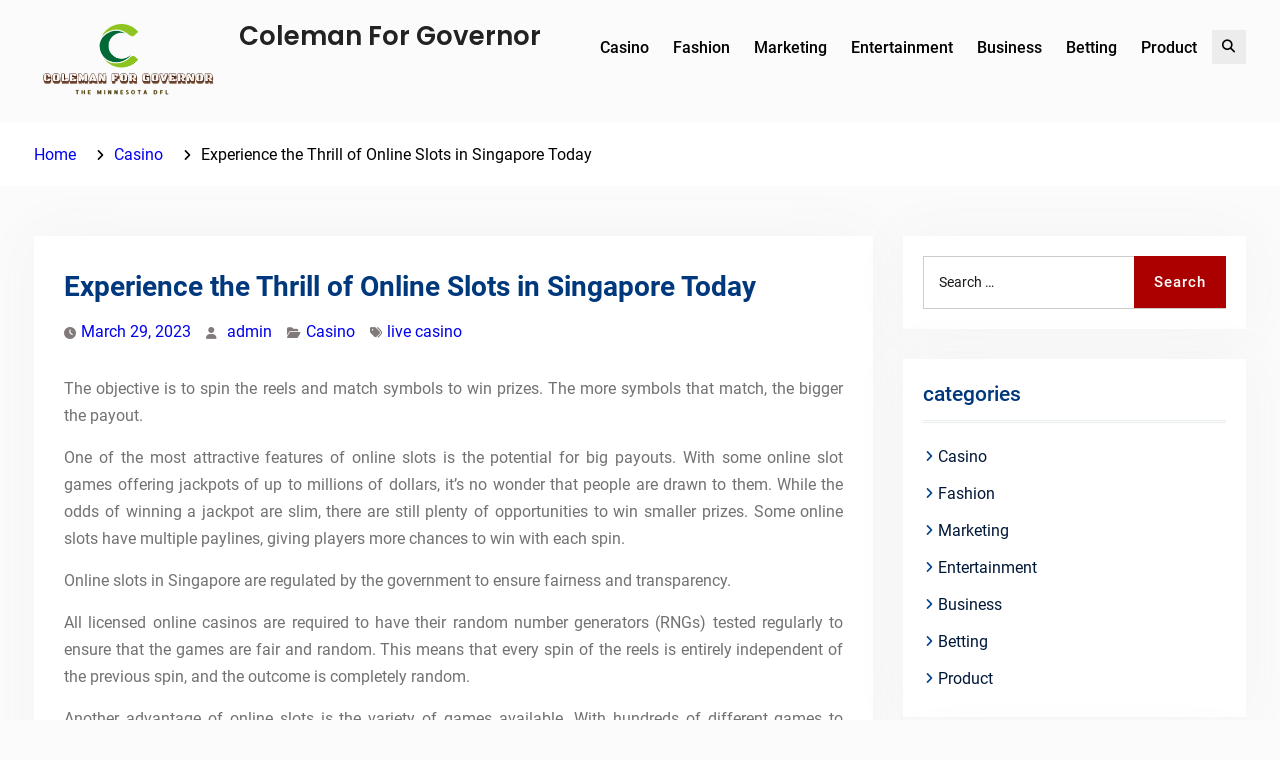

--- FILE ---
content_type: text/html; charset=UTF-8
request_url: https://colemanforgovernor.com/experience-the-thrill-of-online-slots-in-singapore-today/
body_size: 8377
content:
<!DOCTYPE html> <html lang="en-US">
		<head>
			<meta charset="UTF-8">
		<meta name="viewport" content="width=device-width, initial-scale=1">
		<link rel="profile" href="http://gmpg.org/xfn/11">
		<link rel="pingback" href="https://colemanforgovernor.com/xmlrpc.php">
		
<title>Experience the Thrill of Online Slots in Singapore Today &#8211; Coleman For Governor</title>
<meta name='robots' content='max-image-preview:large' />
<link rel="alternate" type="application/rss+xml" title="Coleman For Governor &raquo; Feed" href="https://colemanforgovernor.com/feed/" />
<link rel="alternate" title="oEmbed (JSON)" type="application/json+oembed" href="https://colemanforgovernor.com/wp-json/oembed/1.0/embed?url=https%3A%2F%2Fcolemanforgovernor.com%2Fexperience-the-thrill-of-online-slots-in-singapore-today%2F" />
<link rel="alternate" title="oEmbed (XML)" type="text/xml+oembed" href="https://colemanforgovernor.com/wp-json/oembed/1.0/embed?url=https%3A%2F%2Fcolemanforgovernor.com%2Fexperience-the-thrill-of-online-slots-in-singapore-today%2F&#038;format=xml" />
<style id='wp-img-auto-sizes-contain-inline-css' type='text/css'>
img:is([sizes=auto i],[sizes^="auto," i]){contain-intrinsic-size:3000px 1500px}
/*# sourceURL=wp-img-auto-sizes-contain-inline-css */
</style>

<style id='wp-emoji-styles-inline-css' type='text/css'>

	img.wp-smiley, img.emoji {
		display: inline !important;
		border: none !important;
		box-shadow: none !important;
		height: 1em !important;
		width: 1em !important;
		margin: 0 0.07em !important;
		vertical-align: -0.1em !important;
		background: none !important;
		padding: 0 !important;
	}
/*# sourceURL=wp-emoji-styles-inline-css */
</style>
<link rel='stylesheet' id='wp-block-library-css' href='https://colemanforgovernor.com/wp-includes/css/dist/block-library/style.min.css?ver=6.9' type='text/css' media='all' />
<style id='global-styles-inline-css' type='text/css'>
:root{--wp--preset--aspect-ratio--square: 1;--wp--preset--aspect-ratio--4-3: 4/3;--wp--preset--aspect-ratio--3-4: 3/4;--wp--preset--aspect-ratio--3-2: 3/2;--wp--preset--aspect-ratio--2-3: 2/3;--wp--preset--aspect-ratio--16-9: 16/9;--wp--preset--aspect-ratio--9-16: 9/16;--wp--preset--color--black: #000;--wp--preset--color--cyan-bluish-gray: #abb8c3;--wp--preset--color--white: #ffffff;--wp--preset--color--pale-pink: #f78da7;--wp--preset--color--vivid-red: #cf2e2e;--wp--preset--color--luminous-vivid-orange: #ff6900;--wp--preset--color--luminous-vivid-amber: #fcb900;--wp--preset--color--light-green-cyan: #7bdcb5;--wp--preset--color--vivid-green-cyan: #00d084;--wp--preset--color--pale-cyan-blue: #8ed1fc;--wp--preset--color--vivid-cyan-blue: #0693e3;--wp--preset--color--vivid-purple: #9b51e0;--wp--preset--color--dark-blue: #080f1e;--wp--preset--color--navy-blue: #00387d;--wp--preset--color--sky-blue: #007acc;--wp--preset--color--blue: #1d6ea5;--wp--preset--color--red: #aa0000;--wp--preset--color--gray: #727272;--wp--preset--color--dark-gray: #222222;--wp--preset--color--light-gray: #cccccc;--wp--preset--color--kids-red: #e4572e;--wp--preset--color--kids-blue: #0097a7;--wp--preset--color--kids-yellow: #f7b200;--wp--preset--color--kids-green: #54b77e;--wp--preset--gradient--vivid-cyan-blue-to-vivid-purple: linear-gradient(135deg,rgb(6,147,227) 0%,rgb(155,81,224) 100%);--wp--preset--gradient--light-green-cyan-to-vivid-green-cyan: linear-gradient(135deg,rgb(122,220,180) 0%,rgb(0,208,130) 100%);--wp--preset--gradient--luminous-vivid-amber-to-luminous-vivid-orange: linear-gradient(135deg,rgb(252,185,0) 0%,rgb(255,105,0) 100%);--wp--preset--gradient--luminous-vivid-orange-to-vivid-red: linear-gradient(135deg,rgb(255,105,0) 0%,rgb(207,46,46) 100%);--wp--preset--gradient--very-light-gray-to-cyan-bluish-gray: linear-gradient(135deg,rgb(238,238,238) 0%,rgb(169,184,195) 100%);--wp--preset--gradient--cool-to-warm-spectrum: linear-gradient(135deg,rgb(74,234,220) 0%,rgb(151,120,209) 20%,rgb(207,42,186) 40%,rgb(238,44,130) 60%,rgb(251,105,98) 80%,rgb(254,248,76) 100%);--wp--preset--gradient--blush-light-purple: linear-gradient(135deg,rgb(255,206,236) 0%,rgb(152,150,240) 100%);--wp--preset--gradient--blush-bordeaux: linear-gradient(135deg,rgb(254,205,165) 0%,rgb(254,45,45) 50%,rgb(107,0,62) 100%);--wp--preset--gradient--luminous-dusk: linear-gradient(135deg,rgb(255,203,112) 0%,rgb(199,81,192) 50%,rgb(65,88,208) 100%);--wp--preset--gradient--pale-ocean: linear-gradient(135deg,rgb(255,245,203) 0%,rgb(182,227,212) 50%,rgb(51,167,181) 100%);--wp--preset--gradient--electric-grass: linear-gradient(135deg,rgb(202,248,128) 0%,rgb(113,206,126) 100%);--wp--preset--gradient--midnight: linear-gradient(135deg,rgb(2,3,129) 0%,rgb(40,116,252) 100%);--wp--preset--font-size--small: 13px;--wp--preset--font-size--medium: 20px;--wp--preset--font-size--large: 32px;--wp--preset--font-size--x-large: 42px;--wp--preset--font-size--normal: 14px;--wp--preset--font-size--huge: 42px;--wp--preset--spacing--20: 0.44rem;--wp--preset--spacing--30: 0.67rem;--wp--preset--spacing--40: 1rem;--wp--preset--spacing--50: 1.5rem;--wp--preset--spacing--60: 2.25rem;--wp--preset--spacing--70: 3.38rem;--wp--preset--spacing--80: 5.06rem;--wp--preset--shadow--natural: 6px 6px 9px rgba(0, 0, 0, 0.2);--wp--preset--shadow--deep: 12px 12px 50px rgba(0, 0, 0, 0.4);--wp--preset--shadow--sharp: 6px 6px 0px rgba(0, 0, 0, 0.2);--wp--preset--shadow--outlined: 6px 6px 0px -3px rgb(255, 255, 255), 6px 6px rgb(0, 0, 0);--wp--preset--shadow--crisp: 6px 6px 0px rgb(0, 0, 0);}:where(.is-layout-flex){gap: 0.5em;}:where(.is-layout-grid){gap: 0.5em;}body .is-layout-flex{display: flex;}.is-layout-flex{flex-wrap: wrap;align-items: center;}.is-layout-flex > :is(*, div){margin: 0;}body .is-layout-grid{display: grid;}.is-layout-grid > :is(*, div){margin: 0;}:where(.wp-block-columns.is-layout-flex){gap: 2em;}:where(.wp-block-columns.is-layout-grid){gap: 2em;}:where(.wp-block-post-template.is-layout-flex){gap: 1.25em;}:where(.wp-block-post-template.is-layout-grid){gap: 1.25em;}.has-black-color{color: var(--wp--preset--color--black) !important;}.has-cyan-bluish-gray-color{color: var(--wp--preset--color--cyan-bluish-gray) !important;}.has-white-color{color: var(--wp--preset--color--white) !important;}.has-pale-pink-color{color: var(--wp--preset--color--pale-pink) !important;}.has-vivid-red-color{color: var(--wp--preset--color--vivid-red) !important;}.has-luminous-vivid-orange-color{color: var(--wp--preset--color--luminous-vivid-orange) !important;}.has-luminous-vivid-amber-color{color: var(--wp--preset--color--luminous-vivid-amber) !important;}.has-light-green-cyan-color{color: var(--wp--preset--color--light-green-cyan) !important;}.has-vivid-green-cyan-color{color: var(--wp--preset--color--vivid-green-cyan) !important;}.has-pale-cyan-blue-color{color: var(--wp--preset--color--pale-cyan-blue) !important;}.has-vivid-cyan-blue-color{color: var(--wp--preset--color--vivid-cyan-blue) !important;}.has-vivid-purple-color{color: var(--wp--preset--color--vivid-purple) !important;}.has-black-background-color{background-color: var(--wp--preset--color--black) !important;}.has-cyan-bluish-gray-background-color{background-color: var(--wp--preset--color--cyan-bluish-gray) !important;}.has-white-background-color{background-color: var(--wp--preset--color--white) !important;}.has-pale-pink-background-color{background-color: var(--wp--preset--color--pale-pink) !important;}.has-vivid-red-background-color{background-color: var(--wp--preset--color--vivid-red) !important;}.has-luminous-vivid-orange-background-color{background-color: var(--wp--preset--color--luminous-vivid-orange) !important;}.has-luminous-vivid-amber-background-color{background-color: var(--wp--preset--color--luminous-vivid-amber) !important;}.has-light-green-cyan-background-color{background-color: var(--wp--preset--color--light-green-cyan) !important;}.has-vivid-green-cyan-background-color{background-color: var(--wp--preset--color--vivid-green-cyan) !important;}.has-pale-cyan-blue-background-color{background-color: var(--wp--preset--color--pale-cyan-blue) !important;}.has-vivid-cyan-blue-background-color{background-color: var(--wp--preset--color--vivid-cyan-blue) !important;}.has-vivid-purple-background-color{background-color: var(--wp--preset--color--vivid-purple) !important;}.has-black-border-color{border-color: var(--wp--preset--color--black) !important;}.has-cyan-bluish-gray-border-color{border-color: var(--wp--preset--color--cyan-bluish-gray) !important;}.has-white-border-color{border-color: var(--wp--preset--color--white) !important;}.has-pale-pink-border-color{border-color: var(--wp--preset--color--pale-pink) !important;}.has-vivid-red-border-color{border-color: var(--wp--preset--color--vivid-red) !important;}.has-luminous-vivid-orange-border-color{border-color: var(--wp--preset--color--luminous-vivid-orange) !important;}.has-luminous-vivid-amber-border-color{border-color: var(--wp--preset--color--luminous-vivid-amber) !important;}.has-light-green-cyan-border-color{border-color: var(--wp--preset--color--light-green-cyan) !important;}.has-vivid-green-cyan-border-color{border-color: var(--wp--preset--color--vivid-green-cyan) !important;}.has-pale-cyan-blue-border-color{border-color: var(--wp--preset--color--pale-cyan-blue) !important;}.has-vivid-cyan-blue-border-color{border-color: var(--wp--preset--color--vivid-cyan-blue) !important;}.has-vivid-purple-border-color{border-color: var(--wp--preset--color--vivid-purple) !important;}.has-vivid-cyan-blue-to-vivid-purple-gradient-background{background: var(--wp--preset--gradient--vivid-cyan-blue-to-vivid-purple) !important;}.has-light-green-cyan-to-vivid-green-cyan-gradient-background{background: var(--wp--preset--gradient--light-green-cyan-to-vivid-green-cyan) !important;}.has-luminous-vivid-amber-to-luminous-vivid-orange-gradient-background{background: var(--wp--preset--gradient--luminous-vivid-amber-to-luminous-vivid-orange) !important;}.has-luminous-vivid-orange-to-vivid-red-gradient-background{background: var(--wp--preset--gradient--luminous-vivid-orange-to-vivid-red) !important;}.has-very-light-gray-to-cyan-bluish-gray-gradient-background{background: var(--wp--preset--gradient--very-light-gray-to-cyan-bluish-gray) !important;}.has-cool-to-warm-spectrum-gradient-background{background: var(--wp--preset--gradient--cool-to-warm-spectrum) !important;}.has-blush-light-purple-gradient-background{background: var(--wp--preset--gradient--blush-light-purple) !important;}.has-blush-bordeaux-gradient-background{background: var(--wp--preset--gradient--blush-bordeaux) !important;}.has-luminous-dusk-gradient-background{background: var(--wp--preset--gradient--luminous-dusk) !important;}.has-pale-ocean-gradient-background{background: var(--wp--preset--gradient--pale-ocean) !important;}.has-electric-grass-gradient-background{background: var(--wp--preset--gradient--electric-grass) !important;}.has-midnight-gradient-background{background: var(--wp--preset--gradient--midnight) !important;}.has-small-font-size{font-size: var(--wp--preset--font-size--small) !important;}.has-medium-font-size{font-size: var(--wp--preset--font-size--medium) !important;}.has-large-font-size{font-size: var(--wp--preset--font-size--large) !important;}.has-x-large-font-size{font-size: var(--wp--preset--font-size--x-large) !important;}
/*# sourceURL=global-styles-inline-css */
</style>

<style id='classic-theme-styles-inline-css' type='text/css'>
/*! This file is auto-generated */
.wp-block-button__link{color:#fff;background-color:#32373c;border-radius:9999px;box-shadow:none;text-decoration:none;padding:calc(.667em + 2px) calc(1.333em + 2px);font-size:1.125em}.wp-block-file__button{background:#32373c;color:#fff;text-decoration:none}
/*# sourceURL=/wp-includes/css/classic-themes.min.css */
</style>
<link rel='stylesheet' id='education-soul-font-awesome-css' href='https://colemanforgovernor.com/wp-content/themes/education-soul/third-party/font-awesome/css/all.min.css?ver=6.7.2' type='text/css' media='all' />
<link rel='stylesheet' id='education-soul-google-fonts-css' href='https://colemanforgovernor.com/wp-content/fonts/bb7dff42d834ea8fdf1c496e7a04eebe.css' type='text/css' media='all' />
<link rel='stylesheet' id='jquery-slick-css' href='https://colemanforgovernor.com/wp-content/themes/education-soul/third-party/slick/css/slick.min.css?ver=1.8.1' type='text/css' media='all' />
<link rel='stylesheet' id='education-soul-style-css' href='https://colemanforgovernor.com/wp-content/themes/education-soul/style.css?ver=1.0.0' type='text/css' media='all' />
<link rel='stylesheet' id='education-soul-block-style-css' href='https://colemanforgovernor.com/wp-content/themes/education-soul/css/blocks.css?ver=20201204' type='text/css' media='all' />
<script type="text/javascript" src="https://colemanforgovernor.com/wp-includes/js/jquery/jquery.min.js?ver=3.7.1" id="jquery-core-js"></script>
<script type="text/javascript" src="https://colemanforgovernor.com/wp-includes/js/jquery/jquery-migrate.min.js?ver=3.4.1" id="jquery-migrate-js"></script>
<link rel="https://api.w.org/" href="https://colemanforgovernor.com/wp-json/" /><link rel="alternate" title="JSON" type="application/json" href="https://colemanforgovernor.com/wp-json/wp/v2/posts/3322" /><link rel="EditURI" type="application/rsd+xml" title="RSD" href="https://colemanforgovernor.com/xmlrpc.php?rsd" />
<meta name="generator" content="WordPress 6.9" />
<link rel="canonical" href="https://colemanforgovernor.com/experience-the-thrill-of-online-slots-in-singapore-today/" />
<link rel='shortlink' href='https://colemanforgovernor.com/?p=3322' />
<link rel="icon" href="https://colemanforgovernor.com/wp-content/uploads/2023/05/cropped-Screenshot_28-removebg-preview-32x32.png" sizes="32x32" />
<link rel="icon" href="https://colemanforgovernor.com/wp-content/uploads/2023/05/cropped-Screenshot_28-removebg-preview-192x192.png" sizes="192x192" />
<link rel="apple-touch-icon" href="https://colemanforgovernor.com/wp-content/uploads/2023/05/cropped-Screenshot_28-removebg-preview-180x180.png" />
<meta name="msapplication-TileImage" content="https://colemanforgovernor.com/wp-content/uploads/2023/05/cropped-Screenshot_28-removebg-preview-270x270.png" />
		<style type="text/css" id="wp-custom-css">
			.colophon-inner{display:none}		</style>
		</head>

<body class="wp-singular post-template-default single single-post postid-3322 single-format-standard wp-custom-logo wp-embed-responsive wp-theme-education-soul global-layout-right-sidebar">
				<div id="page" class="hfeed site">
		<a class="skip-link screen-reader-text" href="#content">Skip to content</a>
		
    		<header id="masthead" class="site-header" role="banner"><div class="container">
						<div class="site-branding">

			<a href="https://colemanforgovernor.com/" class="custom-logo-link" rel="home"><img width="377" height="165" src="https://colemanforgovernor.com/wp-content/uploads/2023/05/Screenshot_28-removebg-preview.png" class="custom-logo" alt="Coleman For Governor" decoding="async" fetchpriority="high" srcset="https://colemanforgovernor.com/wp-content/uploads/2023/05/Screenshot_28-removebg-preview.png 377w, https://colemanforgovernor.com/wp-content/uploads/2023/05/Screenshot_28-removebg-preview-300x131.png 300w" sizes="(max-width: 377px) 100vw, 377px" /></a>
													<div id="site-identity">
																		<p class="site-title"><a href="https://colemanforgovernor.com/" rel="home">Coleman For Governor</a></p>
																						<p class="site-description"></p>
									</div><!-- #site-identity -->
					</div><!-- .site-branding -->
				<div class="main-right-header pull-right">

			<div id="main-nav">
				<button id="menu-toggle" class="menu-toggle"><i class="fas fa-bars"></i>Menu</button>
				<div id="site-header-menu" class="site-header-menu clear-fix">
					<nav id="site-navigation" class="main-navigation" role="navigation" aria-label="Primary Menu">
						<div class="menu-primary-container"><ul id="menu-primary" class="primary-menu"><li id="menu-item-11" class="menu-item menu-item-type-taxonomy menu-item-object-category current-post-ancestor current-menu-parent current-post-parent menu-item-11"><a href="https://colemanforgovernor.com/category/casino/">Casino</a></li>
<li id="menu-item-12" class="menu-item menu-item-type-taxonomy menu-item-object-category menu-item-12"><a href="https://colemanforgovernor.com/category/fashion/">Fashion</a></li>
<li id="menu-item-13" class="menu-item menu-item-type-taxonomy menu-item-object-category menu-item-13"><a href="https://colemanforgovernor.com/category/marketing/">Marketing</a></li>
<li id="menu-item-14" class="menu-item menu-item-type-taxonomy menu-item-object-category menu-item-14"><a href="https://colemanforgovernor.com/category/entertainment/">Entertainment</a></li>
<li id="menu-item-15" class="menu-item menu-item-type-taxonomy menu-item-object-category menu-item-15"><a href="https://colemanforgovernor.com/category/business/">Business</a></li>
<li id="menu-item-16" class="menu-item menu-item-type-taxonomy menu-item-object-category menu-item-16"><a href="https://colemanforgovernor.com/category/betting/">Betting</a></li>
<li id="menu-item-17" class="menu-item menu-item-type-taxonomy menu-item-object-category menu-item-17"><a href="https://colemanforgovernor.com/category/product/">Product</a></li>
</ul></div>					</nav><!-- .main-navigation -->
				</div><!-- #site-header-menu -->
			</div><!-- .main-nav -->

			<div class="head-right pull-right">
								
													<div class="header-search-box">
						<a href="#" class="search-icon"><i class="fas fa-search"></i><span class="screen-reader-text">Search</span></a>
						<a href="#" class="search-close-icon"><i class="fas fa-times"></i><span class="screen-reader-text">Search Close</span></a>
						<div class="search-box-wrap">
							
<form role="search" method="get" class="search-form" action="https://colemanforgovernor.com/">
	<label>
		<span class="screen-reader-text">Search for:</span>
		<input class="search-field" placeholder="Search &hellip;" value="" name="s" type="search">
	</label>
	<button type="submit" class="search-submit"><span class="search-button-label">Search</span></button>
</form><!-- .search-form -->

						</div><!-- .search-box-wrap -->
					</div><!-- .header-search-box -->
							</div><!-- .head-right -->
		</div><!-- .main-right-header -->

		    		</div><!-- .container --></header><!-- #masthead -->
		
	<div id="breadcrumb"><div class="container"><div role="navigation" aria-label="Breadcrumbs" class="breadcrumb-trail breadcrumbs" itemprop="breadcrumb"><ul class="trail-items" itemscope itemtype="http://schema.org/BreadcrumbList"><meta name="numberOfItems" content="3" /><meta name="itemListOrder" content="Ascending" /><li itemprop="itemListElement" itemscope itemtype="http://schema.org/ListItem" class="trail-item trail-begin"><a href="https://colemanforgovernor.com/" rel="home" itemprop="item"><span itemprop="name">Home</span></a><meta itemprop="position" content="1" /></li><li itemprop="itemListElement" itemscope itemtype="http://schema.org/ListItem" class="trail-item"><a href="https://colemanforgovernor.com/category/casino/" itemprop="item"><span itemprop="name">Casino</span></a><meta itemprop="position" content="2" /></li><li itemprop="itemListElement" itemscope itemtype="http://schema.org/ListItem" class="trail-item trail-end"><span itemprop="item"><span itemprop="name">Experience the Thrill of Online Slots in Singapore Today</span></span><meta itemprop="position" content="3" /></li></ul></div></div><!-- .container --></div><!-- #breadcrumb -->		<div id="content" class="site-content"><div class="container"><div class="inner-wrapper">
			
	<div id="primary" class="content-area">
		<main id="main" class="site-main" role="main">

		
			
<article id="post-3322" class="post-3322 post type-post status-publish format-standard has-post-thumbnail hentry category-casino tag-live-casino">
	<header class="entry-header">
		<h1 class="entry-title">Experience the Thrill of Online Slots in Singapore Today</h1>	</header><!-- .entry-header -->
	<footer class="entry-footer">
		<div class="entry-meta">
		<span class="posted-on"><a href="https://colemanforgovernor.com/experience-the-thrill-of-online-slots-in-singapore-today/" rel="bookmark"><time class="entry-date published updated" datetime="2023-03-29T15:38:28+00:00">March 29, 2023</time></a></span><span class="byline"> <span class="author vcard"><a class="url fn n" href="https://colemanforgovernor.com/author/admin/">admin</a></span></span><span class="cat-links"><a href="https://colemanforgovernor.com/category/casino/" rel="category tag">Casino</a></span><span class="tags-links"><a href="https://colemanforgovernor.com/tag/live-casino/" rel="tag">live casino</a></span>		</div>
	</footer><!-- .entry-footer -->

	
	<div class="entry-content-wrapper">
		<div class="entry-content">
			<p style="text-align: justify;">The objective is to spin the reels and match symbols to win prizes. The more symbols that match, the bigger the payout.</p>
<p style="text-align: justify;">One of the most attractive features of online slots is the potential for big payouts. With some online slot games offering jackpots of up to millions of dollars, it&#8217;s no wonder that people are drawn to them. While the odds of winning a jackpot are slim, there are still plenty of opportunities to win smaller prizes. Some online slots have multiple paylines, giving players more chances to win with each spin.</p>
<p style="text-align: justify;">Online slots in Singapore are regulated by the government to ensure fairness and transparency. </p>
<p style="text-align: justify;">All licensed online casinos are required to have their random number generators (RNGs) tested regularly to ensure that the games are fair and random. This means that every spin of the reels is entirely independent of the previous spin, and the outcome is completely random.</p>
<p style="text-align: justify;">Another advantage of online slots is the variety of games available. With hundreds of different games to choose from, players can find a slot game that suits their interests and preferences. Some online slot games are based on popular movies, TV shows, or video games, while others have unique themes and storylines.</p>
<p style="text-align: justify;">Online slots are also accessible 24/7, allowing players to play whenever they want. </p>
<p style="text-align: justify;">Unlike traditional casinos that have limited operating hours, online casinos are open around <a href='https://tab66evo.com/'><strong>online slots singapore</strong></a> the clock, so players can play whenever they have some free time.</p>
<p style="text-align: justify;">In conclusion, online slots in Singapore are an excellent option for anyone looking for an exciting and convenient form of entertainment. With the potential for big payouts, a wide variety of games, and accessibility around the clock, online slots are an excellent way to enjoy the thrill of gambling from the comfort of your own home. As with any form of gambling, it&#8217;s important to gamble responsibly and only wager what you can afford to lose.</p>
<p style="text-align: justify;">In recent years, the online gaming industry has gained immense popularity, especially in the Asian region, and Singapore is not an exception. With the increasing number of online gaming platforms available in the market, the demand for online slots Singapore has also significantly increased. </p>
					</div><!-- .entry-content -->
	</div><!-- .entry-content-wrapper -->

</article><!-- #post-## -->

			
	<nav class="navigation post-navigation" aria-label="Posts">
		<h2 class="screen-reader-text">Post navigation</h2>
		<div class="nav-links"><div class="nav-previous"><a href="https://colemanforgovernor.com/how-to-calculate-singapore-pools-odds/" rel="prev"><span class="meta-nav" aria-hidden="true">Previous</span> <span class="screen-reader-text">Previous post:</span> <span class="post-title">How to Calculate Singapore Pools Odds</span></a></div><div class="nav-next"><a href="https://colemanforgovernor.com/download-918kiss-apk-the-ultimate-casino-gaming-destination/" rel="next"><span class="meta-nav" aria-hidden="true">Next</span> <span class="screen-reader-text">Next post:</span> <span class="post-title">Download 918kiss Apk: The Ultimate Casino Gaming Destination</span></a></div></div>
	</nav>
			
		
		</main><!-- #main -->
	</div><!-- #primary -->

<div id="sidebar-primary" class="widget-area sidebar" role="complementary">
			<aside id="search-2" class="widget widget_search">
<form role="search" method="get" class="search-form" action="https://colemanforgovernor.com/">
	<label>
		<span class="screen-reader-text">Search for:</span>
		<input class="search-field" placeholder="Search &hellip;" value="" name="s" type="search">
	</label>
	<button type="submit" class="search-submit"><span class="search-button-label">Search</span></button>
</form><!-- .search-form -->

</aside><aside id="nav_menu-2" class="widget widget_nav_menu"><h2 class="widget-title">categories</h2><div class="menu-primary-container"><ul id="menu-primary-1" class="menu"><li class="menu-item menu-item-type-taxonomy menu-item-object-category current-post-ancestor current-menu-parent current-post-parent menu-item-11"><a href="https://colemanforgovernor.com/category/casino/">Casino</a></li>
<li class="menu-item menu-item-type-taxonomy menu-item-object-category menu-item-12"><a href="https://colemanforgovernor.com/category/fashion/">Fashion</a></li>
<li class="menu-item menu-item-type-taxonomy menu-item-object-category menu-item-13"><a href="https://colemanforgovernor.com/category/marketing/">Marketing</a></li>
<li class="menu-item menu-item-type-taxonomy menu-item-object-category menu-item-14"><a href="https://colemanforgovernor.com/category/entertainment/">Entertainment</a></li>
<li class="menu-item menu-item-type-taxonomy menu-item-object-category menu-item-15"><a href="https://colemanforgovernor.com/category/business/">Business</a></li>
<li class="menu-item menu-item-type-taxonomy menu-item-object-category menu-item-16"><a href="https://colemanforgovernor.com/category/betting/">Betting</a></li>
<li class="menu-item menu-item-type-taxonomy menu-item-object-category menu-item-17"><a href="https://colemanforgovernor.com/category/product/">Product</a></li>
</ul></div></aside>
		<aside id="recent-posts-2" class="widget widget_recent_entries">
		<h2 class="widget-title">Recent Posts</h2>
		<ul>
											<li>
					<a href="https://colemanforgovernor.com/the-ultimate-lvndmark-shop-experience-quality-style-and-exclusivity/">The Ultimate Lvndmark Shop Experience: Quality, Style, and Exclusivity</a>
									</li>
											<li>
					<a href="https://colemanforgovernor.com/unveiling-the-authentic-hafu-merch-a-guide-for-true-fans/">Unveiling the Authentic Hafu Merch: A Guide for True Fans</a>
									</li>
											<li>
					<a href="https://colemanforgovernor.com/discovering-quality-and-authentic-dylan-marlowe-merchandise/">Discovering Quality and Authentic Dylan Marlowe Merchandise</a>
									</li>
											<li>
					<a href="https://colemanforgovernor.com/the-art-of-curating-your-jinjer-merch-collection-tips-and-tricks-revealed/">The Art of Curating Your Jinjer Merch Collection: Tips and Tricks Revealed</a>
									</li>
											<li>
					<a href="https://colemanforgovernor.com/the-essential-big-time-rush-shop-merchandise-worth-your-attention/">The Essential Big Time Rush Shop: Merchandise Worth Your Attention</a>
									</li>
					</ul>

		</aside>	</div><!-- #sidebar-primary -->
		</div><!-- .inner-wrapper --></div><!-- .container --></div><!-- #content -->
		
			<footer id="colophon" class="site-footer" role="contentinfo"><div class="container">
		    
		<div class="colophon-inner">
			<div class="colophon-top clear-fix">
							</div><!-- .colophon-top -->
			<div class="colophon-mid clear-fix">
							</div><!-- .colophon-mid -->
			<div class="colophon-bottom clear-fix">
									<div class="colophon-column">
						<div class="copyright">
							Copyright &copy; All rights reserved.						</div><!-- .copyright -->
					</div><!-- .colophon-column -->
				
									<div class="colophon-column">
						<div class="site-info">
							Education Soul by <a target="_blank" rel="designer" href="https://wenthemes.com/">WEN Themes</a>						</div><!-- .site-info -->
					</div><!-- .colophon-column -->
							</div><!-- .colophon-bottom -->
		</div><!-- .colophon-inner -->

					</div><!-- .container --></footer><!-- #colophon -->
		
		</div><!-- #page -->
		<a href="#page" class="scrollup" id="btn-scrollup"><i class="fas fa-angle-up"></i></a>
<script type="speculationrules">
{"prefetch":[{"source":"document","where":{"and":[{"href_matches":"/*"},{"not":{"href_matches":["/wp-*.php","/wp-admin/*","/wp-content/uploads/*","/wp-content/*","/wp-content/plugins/*","/wp-content/themes/education-soul/*","/*\\?(.+)"]}},{"not":{"selector_matches":"a[rel~=\"nofollow\"]"}},{"not":{"selector_matches":".no-prefetch, .no-prefetch a"}}]},"eagerness":"conservative"}]}
</script>
<script type="text/javascript" src="https://colemanforgovernor.com/wp-content/themes/education-soul/js/skip-link-focus-fix.min.js?ver=20130115" id="education-soul-skip-link-focus-fix-js"></script>
<script type="text/javascript" id="education-soul-navigation-js-extra">
/* <![CDATA[ */
var educationSoulScreenReaderText = {"expand":"expand child menu","collapse":"collapse child menu"};
//# sourceURL=education-soul-navigation-js-extra
/* ]]> */
</script>
<script type="text/javascript" src="https://colemanforgovernor.com/wp-content/themes/education-soul/js/navigation.min.js?ver=1.0.0" id="education-soul-navigation-js"></script>
<script type="text/javascript" src="https://colemanforgovernor.com/wp-content/themes/education-soul/third-party/cycle2/js/jquery.cycle2.min.js?ver=2.1.6" id="jquery-cycle2-js"></script>
<script type="text/javascript" src="https://colemanforgovernor.com/wp-content/themes/education-soul/third-party/slick/js/slick.min.js?ver=1.8.1" id="jquery-slick-js"></script>
<script type="text/javascript" src="https://colemanforgovernor.com/wp-content/themes/education-soul/third-party/ticker/jquery.easy-ticker.min.js?ver=2.0" id="jquery-easy-ticker-js"></script>
<script type="text/javascript" id="education-soul-custom-js-extra">
/* <![CDATA[ */
var educationSoulCustomOptions = {"go_to_top_status":"1"};
//# sourceURL=education-soul-custom-js-extra
/* ]]> */
</script>
<script type="text/javascript" src="https://colemanforgovernor.com/wp-content/themes/education-soul/js/custom.min.js?ver=1.0.0" id="education-soul-custom-js"></script>
<script id="wp-emoji-settings" type="application/json">
{"baseUrl":"https://s.w.org/images/core/emoji/17.0.2/72x72/","ext":".png","svgUrl":"https://s.w.org/images/core/emoji/17.0.2/svg/","svgExt":".svg","source":{"concatemoji":"https://colemanforgovernor.com/wp-includes/js/wp-emoji-release.min.js?ver=6.9"}}
</script>
<script type="module">
/* <![CDATA[ */
/*! This file is auto-generated */
const a=JSON.parse(document.getElementById("wp-emoji-settings").textContent),o=(window._wpemojiSettings=a,"wpEmojiSettingsSupports"),s=["flag","emoji"];function i(e){try{var t={supportTests:e,timestamp:(new Date).valueOf()};sessionStorage.setItem(o,JSON.stringify(t))}catch(e){}}function c(e,t,n){e.clearRect(0,0,e.canvas.width,e.canvas.height),e.fillText(t,0,0);t=new Uint32Array(e.getImageData(0,0,e.canvas.width,e.canvas.height).data);e.clearRect(0,0,e.canvas.width,e.canvas.height),e.fillText(n,0,0);const a=new Uint32Array(e.getImageData(0,0,e.canvas.width,e.canvas.height).data);return t.every((e,t)=>e===a[t])}function p(e,t){e.clearRect(0,0,e.canvas.width,e.canvas.height),e.fillText(t,0,0);var n=e.getImageData(16,16,1,1);for(let e=0;e<n.data.length;e++)if(0!==n.data[e])return!1;return!0}function u(e,t,n,a){switch(t){case"flag":return n(e,"\ud83c\udff3\ufe0f\u200d\u26a7\ufe0f","\ud83c\udff3\ufe0f\u200b\u26a7\ufe0f")?!1:!n(e,"\ud83c\udde8\ud83c\uddf6","\ud83c\udde8\u200b\ud83c\uddf6")&&!n(e,"\ud83c\udff4\udb40\udc67\udb40\udc62\udb40\udc65\udb40\udc6e\udb40\udc67\udb40\udc7f","\ud83c\udff4\u200b\udb40\udc67\u200b\udb40\udc62\u200b\udb40\udc65\u200b\udb40\udc6e\u200b\udb40\udc67\u200b\udb40\udc7f");case"emoji":return!a(e,"\ud83e\u1fac8")}return!1}function f(e,t,n,a){let r;const o=(r="undefined"!=typeof WorkerGlobalScope&&self instanceof WorkerGlobalScope?new OffscreenCanvas(300,150):document.createElement("canvas")).getContext("2d",{willReadFrequently:!0}),s=(o.textBaseline="top",o.font="600 32px Arial",{});return e.forEach(e=>{s[e]=t(o,e,n,a)}),s}function r(e){var t=document.createElement("script");t.src=e,t.defer=!0,document.head.appendChild(t)}a.supports={everything:!0,everythingExceptFlag:!0},new Promise(t=>{let n=function(){try{var e=JSON.parse(sessionStorage.getItem(o));if("object"==typeof e&&"number"==typeof e.timestamp&&(new Date).valueOf()<e.timestamp+604800&&"object"==typeof e.supportTests)return e.supportTests}catch(e){}return null}();if(!n){if("undefined"!=typeof Worker&&"undefined"!=typeof OffscreenCanvas&&"undefined"!=typeof URL&&URL.createObjectURL&&"undefined"!=typeof Blob)try{var e="postMessage("+f.toString()+"("+[JSON.stringify(s),u.toString(),c.toString(),p.toString()].join(",")+"));",a=new Blob([e],{type:"text/javascript"});const r=new Worker(URL.createObjectURL(a),{name:"wpTestEmojiSupports"});return void(r.onmessage=e=>{i(n=e.data),r.terminate(),t(n)})}catch(e){}i(n=f(s,u,c,p))}t(n)}).then(e=>{for(const n in e)a.supports[n]=e[n],a.supports.everything=a.supports.everything&&a.supports[n],"flag"!==n&&(a.supports.everythingExceptFlag=a.supports.everythingExceptFlag&&a.supports[n]);var t;a.supports.everythingExceptFlag=a.supports.everythingExceptFlag&&!a.supports.flag,a.supports.everything||((t=a.source||{}).concatemoji?r(t.concatemoji):t.wpemoji&&t.twemoji&&(r(t.twemoji),r(t.wpemoji)))});
//# sourceURL=https://colemanforgovernor.com/wp-includes/js/wp-emoji-loader.min.js
/* ]]> */
</script>
</body>
</html>


<!-- Page cached by LiteSpeed Cache 7.7 on 2026-01-16 00:26:40 -->